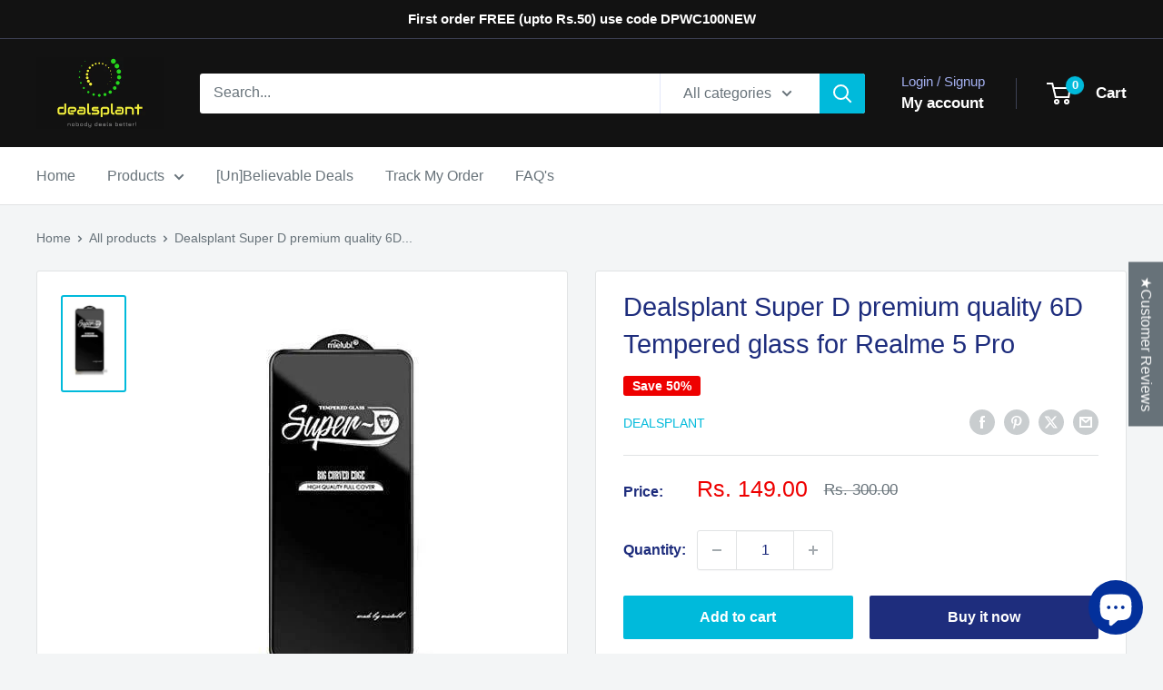

--- FILE ---
content_type: text/javascript; charset=utf-8
request_url: https://www.dealsplant.com/products/dealsplant-super-d-premium-quality-6d-temper-glass-for-realme-5-pro.js?sr&_=1769568105313
body_size: 961
content:
{"id":4656530260043,"title":"Dealsplant Super D premium quality 6D Tempered glass for Realme 5 Pro","handle":"dealsplant-super-d-premium-quality-6d-temper-glass-for-realme-5-pro","description":"\u003cp\u003eEDGE TO EDGE FULL COVERAGE:  Super D Tempered Glass Supports full Edge to Edge Screen Protection Providing Superior Coverage to Mobile Screen. This product is updated with newly developed Hot Bending 6D technology to give better user experience around the edges of the phone.\u003cbr\u003e\n6D CURVED ROUND EDGE:   Super D  Tempered Glass has Premium 6D Curved Round Edges to give smooth experience around the Edge of Mobile. \u003cbr\u003e\nANTI SCRATCH:  Tempered Glass with Nano Primer coating provides excellent adhesive strengthening, surface hardness and chemical resistance to scratches and corrosion.\u003cbr\u003e\nHD CLARITY: Tempered Glass exhibit 100% transparency and retains the clarity \u0026amp; experience of original glass\u003cbr\u003e\nSUPERIOR TOUCH SENSITIVITY: Tempered Glass exhibit high touch sensitivity \u0026amp; smoothness as compared to normal Film.\u003c\/p\u003e","published_at":"2020-08-29T21:55:49+05:30","created_at":"2020-08-29T21:55:49+05:30","vendor":"Dealsplant","type":"Tempered Glass","tags":["99-199","dealsplant","Super D Tempered glass Realme 5 Pro","tempered-glass"],"price":14900,"price_min":14900,"price_max":14900,"available":true,"price_varies":false,"compare_at_price":30000,"compare_at_price_min":30000,"compare_at_price_max":30000,"compare_at_price_varies":false,"variants":[{"id":32792851742795,"title":"Default Title","option1":"Default Title","option2":null,"option3":null,"sku":"SuperD_Realme 5 Pro","requires_shipping":true,"taxable":true,"featured_image":null,"available":true,"name":"Dealsplant Super D premium quality 6D Tempered glass for Realme 5 Pro","public_title":null,"options":["Default Title"],"price":14900,"weight":30,"compare_at_price":30000,"inventory_management":"shopify","barcode":null,"requires_selling_plan":false,"selling_plan_allocations":[]}],"images":["\/\/cdn.shopify.com\/s\/files\/1\/0245\/9382\/5867\/products\/dealsplant-tempered-glass-dealsplant-super-d-premium-quality-6d-tempered-glass-for-realme-5-pro-15853906755659.jpg?v=1647760912"],"featured_image":"\/\/cdn.shopify.com\/s\/files\/1\/0245\/9382\/5867\/products\/dealsplant-tempered-glass-dealsplant-super-d-premium-quality-6d-tempered-glass-for-realme-5-pro-15853906755659.jpg?v=1647760912","options":[{"name":"Title","position":1,"values":["Default Title"]}],"url":"\/products\/dealsplant-super-d-premium-quality-6d-temper-glass-for-realme-5-pro","media":[{"alt":"Dealsplant Super D premium quality 6D Tempered glass for Realme 5 Pro-Tempered Glass-dealsplant","id":20774693175371,"position":1,"preview_image":{"aspect_ratio":0.644,"height":500,"width":322,"src":"https:\/\/cdn.shopify.com\/s\/files\/1\/0245\/9382\/5867\/products\/dealsplant-tempered-glass-dealsplant-super-d-premium-quality-6d-tempered-glass-for-realme-5-pro-15853906755659.jpg?v=1647760912"},"aspect_ratio":0.644,"height":500,"media_type":"image","src":"https:\/\/cdn.shopify.com\/s\/files\/1\/0245\/9382\/5867\/products\/dealsplant-tempered-glass-dealsplant-super-d-premium-quality-6d-tempered-glass-for-realme-5-pro-15853906755659.jpg?v=1647760912","width":322}],"requires_selling_plan":false,"selling_plan_groups":[]}

--- FILE ---
content_type: text/javascript
request_url: https://www.dealsplant.com/cdn/shop/t/19/assets/custom.js?v=102476495355921946141762758365
body_size: -583
content:
//# sourceMappingURL=/cdn/shop/t/19/assets/custom.js.map?v=102476495355921946141762758365
